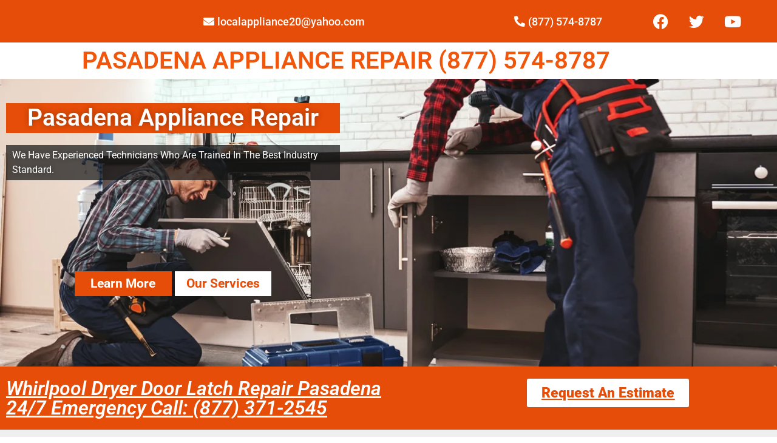

--- FILE ---
content_type: text/css
request_url: https://pasadenaappliancrepair.com/wp-content/uploads/elementor/css/post-10196.css?ver=1769606738
body_size: 3218
content:
.elementor-10196 .elementor-element.elementor-element-c657f21:not(.elementor-motion-effects-element-type-background), .elementor-10196 .elementor-element.elementor-element-c657f21 > .elementor-motion-effects-container > .elementor-motion-effects-layer{background-image:url("https://pasadenaappliancrepair.com/wp-content/uploads/2022/12/iStock-1129117264.jpg");background-position:center center;background-repeat:no-repeat;background-size:cover;}.elementor-10196 .elementor-element.elementor-element-c657f21 > .elementor-background-overlay{background-color:#101010;opacity:0.29;transition:background 0.3s, border-radius 0.3s, opacity 0.3s;}.elementor-10196 .elementor-element.elementor-element-c657f21 > .elementor-container{min-height:414px;}.elementor-10196 .elementor-element.elementor-element-c657f21{transition:background 0.3s, border 0.3s, border-radius 0.3s, box-shadow 0.3s;padding:30px 0px 30px 0px;}.elementor-widget-heading .elementor-heading-title{font-family:var( --e-global-typography-primary-font-family ), Sans-serif;font-weight:var( --e-global-typography-primary-font-weight );color:var( --e-global-color-primary );}.elementor-10196 .elementor-element.elementor-element-3654238 > .elementor-widget-container{background-color:#E54D08;padding:5px 5px 5px 5px;}.elementor-10196 .elementor-element.elementor-element-3654238{text-align:center;}.elementor-10196 .elementor-element.elementor-element-3654238 .elementor-heading-title{font-family:"Roboto", Sans-serif;font-size:39px;font-weight:600;text-shadow:0px 0px 10px rgba(0,0,0,0.3);color:#FFFFFF;}.elementor-widget-text-editor{font-family:var( --e-global-typography-text-font-family ), Sans-serif;font-weight:var( --e-global-typography-text-font-weight );color:var( --e-global-color-text );}.elementor-widget-text-editor.elementor-drop-cap-view-stacked .elementor-drop-cap{background-color:var( --e-global-color-primary );}.elementor-widget-text-editor.elementor-drop-cap-view-framed .elementor-drop-cap, .elementor-widget-text-editor.elementor-drop-cap-view-default .elementor-drop-cap{color:var( --e-global-color-primary );border-color:var( --e-global-color-primary );}.elementor-10196 .elementor-element.elementor-element-4888fed > .elementor-widget-container{background-color:#141414B5;padding:5px 10px 5px 10px;}.elementor-10196 .elementor-element.elementor-element-4888fed{font-family:"Roboto", Sans-serif;font-weight:400;text-shadow:0px 0px 10px rgba(0,0,0,0.3);color:#FFFFFF;}.elementor-10196 .elementor-element.elementor-element-da94e5e{--spacer-size:110px;}.elementor-10196 .elementor-element.elementor-element-e033869 .ekit-double-btn.ekit-double-btn-one{background-color:#E54D08;color:#ffffff;font-size:21px;padding:5px 5px 5px 5px;}.elementor-10196 .elementor-element.elementor-element-e033869 .ekit-double-btn.ekit-double-btn-two{background-color:#FFFFFF;color:#E54D08;font-size:21px;padding:5px 5px 5px 5px;}.elementor-10196 .elementor-element.elementor-element-e033869 .ekit_double_button{width:59%;}.elementor-10196 .elementor-element.elementor-element-e033869 .ekit-double-btn:not(:last-child){margin-right:5px;}.elementor-10196 .elementor-element.elementor-element-e033869 .ekit-double-btn.ekit-double-btn-one > i{padding-right:8px;}.elementor-10196 .elementor-element.elementor-element-e033869 .ekit-double-btn.ekit-double-btn-one > svg{margin-right:8px;}.elementor-10196 .elementor-element.elementor-element-e033869 .ekit-double-btn.ekit-double-btn-two > i{padding-right:8px;}.elementor-10196 .elementor-element.elementor-element-e033869 .ekit-double-btn.ekit-double-btn-two > svg{margin-right:8px;}.elementor-10196 .elementor-element.elementor-element-e033869 .ekit-double-btn.ekit-double-btn-one svg path{stroke:#ffffff;fill:#ffffff;}.elementor-10196 .elementor-element.elementor-element-e033869 .ekit-double-btn.ekit-double-btn-one:hover{color:#ffffff;}.elementor-10196 .elementor-element.elementor-element-e033869 .ekit-double-btn.ekit-double-btn-one:hover svg path{stroke:#ffffff;fill:#ffffff;}.elementor-10196 .elementor-element.elementor-element-e033869 .ekit-double-btn.ekit-double-btn-two svg path{stroke:#E54D08;fill:#E54D08;}.elementor-10196 .elementor-element.elementor-element-e033869 .ekit-double-btn.ekit-double-btn-two:hover{color:#E54D08;}.elementor-10196 .elementor-element.elementor-element-e033869 .ekit-double-btn.ekit-double-btn-two:hover svg path{stroke:#E54D08;fill:#E54D08;}.elementor-10196 .elementor-element.elementor-element-7bef9e8:not(.elementor-motion-effects-element-type-background), .elementor-10196 .elementor-element.elementor-element-7bef9e8 > .elementor-motion-effects-container > .elementor-motion-effects-layer{background-color:#E54D08;}.elementor-10196 .elementor-element.elementor-element-7bef9e8 > .elementor-container{max-width:1158px;}.elementor-10196 .elementor-element.elementor-element-7bef9e8{transition:background 0.3s, border 0.3s, border-radius 0.3s, box-shadow 0.3s;padding:10px 0px 10px 0px;}.elementor-10196 .elementor-element.elementor-element-7bef9e8 > .elementor-background-overlay{transition:background 0.3s, border-radius 0.3s, opacity 0.3s;}.elementor-bc-flex-widget .elementor-10196 .elementor-element.elementor-element-cf61a63.elementor-column .elementor-widget-wrap{align-items:center;}.elementor-10196 .elementor-element.elementor-element-cf61a63.elementor-column.elementor-element[data-element_type="column"] > .elementor-widget-wrap.elementor-element-populated{align-content:center;align-items:center;}.elementor-10196 .elementor-element.elementor-element-ab34853 .elementor-heading-title{font-family:"Roboto", Sans-serif;font-weight:600;font-style:italic;color:#FFFFFF;}.elementor-widget-button .elementor-button{background-color:var( --e-global-color-accent );font-family:var( --e-global-typography-accent-font-family ), Sans-serif;font-weight:var( --e-global-typography-accent-font-weight );}.elementor-10196 .elementor-element.elementor-element-2ddfedf .elementor-button{background-color:#FFFFFF;font-family:"Roboto", Sans-serif;font-size:23px;font-weight:900;fill:#E54D08;color:#E54D08;}.elementor-10196 .elementor-element.elementor-element-f07e0af:not(.elementor-motion-effects-element-type-background), .elementor-10196 .elementor-element.elementor-element-f07e0af > .elementor-motion-effects-container > .elementor-motion-effects-layer{background-color:#EFEFEF;}.elementor-10196 .elementor-element.elementor-element-f07e0af > .elementor-container{max-width:1158px;}.elementor-10196 .elementor-element.elementor-element-f07e0af{transition:background 0.3s, border 0.3s, border-radius 0.3s, box-shadow 0.3s;padding:30px 0px 30px 0px;}.elementor-10196 .elementor-element.elementor-element-f07e0af > .elementor-background-overlay{transition:background 0.3s, border-radius 0.3s, opacity 0.3s;}.elementor-10196 .elementor-element.elementor-element-3966fd2:not(.elementor-motion-effects-element-type-background) > .elementor-widget-wrap, .elementor-10196 .elementor-element.elementor-element-3966fd2 > .elementor-widget-wrap > .elementor-motion-effects-container > .elementor-motion-effects-layer{background-color:#FFFFFF;}.elementor-10196 .elementor-element.elementor-element-3966fd2 > .elementor-element-populated, .elementor-10196 .elementor-element.elementor-element-3966fd2 > .elementor-element-populated > .elementor-background-overlay, .elementor-10196 .elementor-element.elementor-element-3966fd2 > .elementor-background-slideshow{border-radius:10px 10px 10px 10px;}.elementor-10196 .elementor-element.elementor-element-3966fd2 > .elementor-element-populated{box-shadow:0px 0px 10px 0px rgba(229, 77.00000000000018, 7.999999999999968, 0.39);transition:background 0.3s, border 0.3s, border-radius 0.3s, box-shadow 0.3s;margin:10px 10px 10px 10px;--e-column-margin-right:10px;--e-column-margin-left:10px;padding:0px 0px 0px 0px;}.elementor-10196 .elementor-element.elementor-element-3966fd2:hover > .elementor-element-populated{border-style:solid;border-width:0px 0px 5px 0px;border-color:#E54D08;}.elementor-10196 .elementor-element.elementor-element-3966fd2 > .elementor-element-populated > .elementor-background-overlay{transition:background 0.3s, border-radius 0.3s, opacity 0.3s;}.elementor-widget-image .widget-image-caption{color:var( --e-global-color-text );font-family:var( --e-global-typography-text-font-family ), Sans-serif;font-weight:var( --e-global-typography-text-font-weight );}.elementor-10196 .elementor-element.elementor-element-2dc6370 > .elementor-widget-container{padding:20px 20px 20px 20px;}.elementor-10196 .elementor-element.elementor-element-2dc6370 .elementor-heading-title{font-family:"Roboto", Sans-serif;font-size:22px;font-weight:500;color:#000000;}.elementor-10196 .elementor-element.elementor-element-6c4b572 > .elementor-widget-container{padding:20px 20px 20px 20px;}.elementor-10196 .elementor-element.elementor-element-6c4b572{text-align:justify;font-family:"Roboto", Sans-serif;font-size:16px;font-weight:400;color:#000000;}.elementor-10196 .elementor-element.elementor-element-c2cf41d:not(.elementor-motion-effects-element-type-background) > .elementor-widget-wrap, .elementor-10196 .elementor-element.elementor-element-c2cf41d > .elementor-widget-wrap > .elementor-motion-effects-container > .elementor-motion-effects-layer{background-color:#FFFFFF;}.elementor-10196 .elementor-element.elementor-element-c2cf41d > .elementor-element-populated, .elementor-10196 .elementor-element.elementor-element-c2cf41d > .elementor-element-populated > .elementor-background-overlay, .elementor-10196 .elementor-element.elementor-element-c2cf41d > .elementor-background-slideshow{border-radius:10px 10px 10px 10px;}.elementor-10196 .elementor-element.elementor-element-c2cf41d > .elementor-element-populated{box-shadow:0px 0px 10px 0px rgba(229, 77.00000000000018, 7.999999999999968, 0.39);transition:background 0.3s, border 0.3s, border-radius 0.3s, box-shadow 0.3s;margin:10px 10px 10px 10px;--e-column-margin-right:10px;--e-column-margin-left:10px;padding:0px 0px 0px 0px;}.elementor-10196 .elementor-element.elementor-element-c2cf41d:hover > .elementor-element-populated{border-style:solid;border-width:0px 0px 5px 0px;border-color:#E54D08;}.elementor-10196 .elementor-element.elementor-element-c2cf41d > .elementor-element-populated > .elementor-background-overlay{transition:background 0.3s, border-radius 0.3s, opacity 0.3s;}.elementor-10196 .elementor-element.elementor-element-1081188 > .elementor-widget-container{padding:20px 20px 20px 20px;}.elementor-10196 .elementor-element.elementor-element-1081188 .elementor-heading-title{font-family:"Roboto", Sans-serif;font-size:22px;font-weight:500;color:#000000;}.elementor-10196 .elementor-element.elementor-element-af247b2 > .elementor-widget-container{padding:20px 20px 20px 20px;}.elementor-10196 .elementor-element.elementor-element-af247b2{text-align:justify;font-family:"Roboto", Sans-serif;font-size:16px;font-weight:400;color:#000000;}.elementor-10196 .elementor-element.elementor-element-fa89f1a:not(.elementor-motion-effects-element-type-background), .elementor-10196 .elementor-element.elementor-element-fa89f1a > .elementor-motion-effects-container > .elementor-motion-effects-layer{background-color:#E54D08;}.elementor-10196 .elementor-element.elementor-element-fa89f1a > .elementor-container{max-width:1158px;}.elementor-10196 .elementor-element.elementor-element-fa89f1a{transition:background 0.3s, border 0.3s, border-radius 0.3s, box-shadow 0.3s;padding:10px 0px 10px 0px;}.elementor-10196 .elementor-element.elementor-element-fa89f1a > .elementor-background-overlay{transition:background 0.3s, border-radius 0.3s, opacity 0.3s;}.elementor-bc-flex-widget .elementor-10196 .elementor-element.elementor-element-ea22719.elementor-column .elementor-widget-wrap{align-items:center;}.elementor-10196 .elementor-element.elementor-element-ea22719.elementor-column.elementor-element[data-element_type="column"] > .elementor-widget-wrap.elementor-element-populated{align-content:center;align-items:center;}.elementor-10196 .elementor-element.elementor-element-4079fe9 .elementor-heading-title{font-family:"Roboto", Sans-serif;font-weight:600;font-style:italic;color:#FFFFFF;}.elementor-10196 .elementor-element.elementor-element-06dda23{text-align:justify;font-family:"Roboto", Sans-serif;font-size:16px;font-weight:400;color:#FFFFFF;}.elementor-bc-flex-widget .elementor-10196 .elementor-element.elementor-element-8fb5905.elementor-column .elementor-widget-wrap{align-items:center;}.elementor-10196 .elementor-element.elementor-element-8fb5905.elementor-column.elementor-element[data-element_type="column"] > .elementor-widget-wrap.elementor-element-populated{align-content:center;align-items:center;}.elementor-10196 .elementor-element.elementor-element-6c15297 .elementor-button{background-color:#FFFFFF;font-family:"Roboto", Sans-serif;font-size:23px;font-weight:900;fill:#E54D08;color:#E54D08;}.elementor-10196 .elementor-element.elementor-element-28be2ce{padding:50px 0px 0px 0px;}.elementor-bc-flex-widget .elementor-10196 .elementor-element.elementor-element-ae8db80.elementor-column .elementor-widget-wrap{align-items:center;}.elementor-10196 .elementor-element.elementor-element-ae8db80.elementor-column.elementor-element[data-element_type="column"] > .elementor-widget-wrap.elementor-element-populated{align-content:center;align-items:center;}.elementor-10196 .elementor-element.elementor-element-77c8cf3 .elementor-heading-title{color:#000000;}.elementor-10196 .elementor-element.elementor-element-05b49ef .elementor-heading-title{color:#000000;}.elementor-10196 .elementor-element.elementor-element-359d9e4 .elementor-heading-title{color:#000000;}.elementor-10196 .elementor-element.elementor-element-45484b4{text-align:justify;font-family:"Roboto", Sans-serif;font-size:16px;font-weight:400;color:#000000;}.elementor-10196 .elementor-element.elementor-element-eb163e1{--e-image-carousel-slides-to-show:1;}.elementor-10196 .elementor-element.elementor-element-eb163e1 .swiper-pagination-bullet{background:#E54D08;}.elementor-10196 .elementor-element.elementor-element-332a4a8:not(.elementor-motion-effects-element-type-background), .elementor-10196 .elementor-element.elementor-element-332a4a8 > .elementor-motion-effects-container > .elementor-motion-effects-layer{background-color:#FBFBFB;}.elementor-10196 .elementor-element.elementor-element-332a4a8 > .elementor-container{max-width:1175px;}.elementor-10196 .elementor-element.elementor-element-332a4a8{transition:background 0.3s, border 0.3s, border-radius 0.3s, box-shadow 0.3s;padding:50px 0px 50px 0px;}.elementor-10196 .elementor-element.elementor-element-332a4a8 > .elementor-background-overlay{transition:background 0.3s, border-radius 0.3s, opacity 0.3s;}.elementor-10196 .elementor-element.elementor-element-96292f7 .elementor-heading-title{color:#000000;}.elementor-10196 .elementor-element.elementor-element-7baf305 .elementor-heading-title{color:#000000;}.elementor-10196 .elementor-element.elementor-element-b64a7af .elementskit-section-title-wraper .elementskit-section-title > span{color:#000000;}.elementor-10196 .elementor-element.elementor-element-b64a7af .elementskit-section-title-wraper .elementskit-section-title:hover > span{color:#000000;}.elementor-10196 .elementor-element.elementor-element-b64a7af .elementskit-section-title-wraper .elementskit-border-divider{width:100px;background:linear-gradient(90deg, #E54D08 0%, #E54D08 100%);}.elementor-10196 .elementor-element.elementor-element-b64a7af .elementskit-section-title-wraper .elementskit-border-divider.elementskit-style-long{width:100px;height:4px;color:#E54D08;}.elementor-10196 .elementor-element.elementor-element-b64a7af .elementskit-section-title-wraper .elementskit-border-star{width:100px;height:4px;color:#E54D08;}.elementor-10196 .elementor-element.elementor-element-b64a7af .elementskit-section-title-wraper .elementskit-border-divider, .elementor-10196 .elementor-element.elementor-element-b64a7af .elementskit-border-divider::before{height:4px;}.elementor-10196 .elementor-element.elementor-element-b64a7af .elementskit-section-title-wraper .elementskit-border-divider:before{background-color:#E54D08;color:#E54D08;}.elementor-10196 .elementor-element.elementor-element-b64a7af .elementskit-section-title-wraper .elementskit-border-star:after{background-color:#E54D08;}.elementor-10196 .elementor-element.elementor-element-95f7c05 > .elementor-container{max-width:1147px;}.elementor-10196 .elementor-element.elementor-element-5688468:not(.elementor-motion-effects-element-type-background) > .elementor-widget-wrap, .elementor-10196 .elementor-element.elementor-element-5688468 > .elementor-widget-wrap > .elementor-motion-effects-container > .elementor-motion-effects-layer{background-color:#FFFFFF;}.elementor-10196 .elementor-element.elementor-element-5688468 > .elementor-element-populated{box-shadow:0px 0px 10px 0px rgba(0,0,0,0.5);transition:background 0.3s, border 0.3s, border-radius 0.3s, box-shadow 0.3s;margin:10px 10px 10px 10px;--e-column-margin-right:10px;--e-column-margin-left:10px;padding:30px 20px 30px 20px;}.elementor-10196 .elementor-element.elementor-element-5688468 > .elementor-element-populated > .elementor-background-overlay{transition:background 0.3s, border-radius 0.3s, opacity 0.3s;}.elementor-widget-icon.elementor-view-stacked .elementor-icon{background-color:var( --e-global-color-primary );}.elementor-widget-icon.elementor-view-framed .elementor-icon, .elementor-widget-icon.elementor-view-default .elementor-icon{color:var( --e-global-color-primary );border-color:var( --e-global-color-primary );}.elementor-widget-icon.elementor-view-framed .elementor-icon, .elementor-widget-icon.elementor-view-default .elementor-icon svg{fill:var( --e-global-color-primary );}.elementor-10196 .elementor-element.elementor-element-6d8f6b4 > .elementor-widget-container{margin:-50px 0px 0px 0px;}.elementor-10196 .elementor-element.elementor-element-6d8f6b4 .elementor-icon-wrapper{text-align:center;}.elementor-10196 .elementor-element.elementor-element-6d8f6b4.elementor-view-stacked .elementor-icon{background-color:#E54D08;}.elementor-10196 .elementor-element.elementor-element-6d8f6b4.elementor-view-framed .elementor-icon, .elementor-10196 .elementor-element.elementor-element-6d8f6b4.elementor-view-default .elementor-icon{color:#E54D08;border-color:#E54D08;}.elementor-10196 .elementor-element.elementor-element-6d8f6b4.elementor-view-framed .elementor-icon, .elementor-10196 .elementor-element.elementor-element-6d8f6b4.elementor-view-default .elementor-icon svg{fill:#E54D08;}.elementor-10196 .elementor-element.elementor-element-ae3ed37{text-align:center;}.elementor-10196 .elementor-element.elementor-element-ae3ed37 .elementor-heading-title{font-family:"Roboto", Sans-serif;font-size:22px;font-weight:900;color:#000000;}.elementor-10196 .elementor-element.elementor-element-f671117{text-align:center;font-family:"Roboto", Sans-serif;font-size:15px;font-weight:400;color:#000000;}.elementor-10196 .elementor-element.elementor-element-889dba9:not(.elementor-motion-effects-element-type-background) > .elementor-widget-wrap, .elementor-10196 .elementor-element.elementor-element-889dba9 > .elementor-widget-wrap > .elementor-motion-effects-container > .elementor-motion-effects-layer{background-color:#FFFFFF;}.elementor-10196 .elementor-element.elementor-element-889dba9 > .elementor-element-populated{box-shadow:0px 0px 10px 0px rgba(0,0,0,0.5);transition:background 0.3s, border 0.3s, border-radius 0.3s, box-shadow 0.3s;margin:10px 10px 10px 10px;--e-column-margin-right:10px;--e-column-margin-left:10px;padding:30px 20px 30px 20px;}.elementor-10196 .elementor-element.elementor-element-889dba9 > .elementor-element-populated > .elementor-background-overlay{transition:background 0.3s, border-radius 0.3s, opacity 0.3s;}.elementor-10196 .elementor-element.elementor-element-e5cdec0 > .elementor-widget-container{margin:-50px 0px 0px 0px;}.elementor-10196 .elementor-element.elementor-element-e5cdec0 .elementor-icon-wrapper{text-align:center;}.elementor-10196 .elementor-element.elementor-element-e5cdec0.elementor-view-stacked .elementor-icon{background-color:#E54D08;}.elementor-10196 .elementor-element.elementor-element-e5cdec0.elementor-view-framed .elementor-icon, .elementor-10196 .elementor-element.elementor-element-e5cdec0.elementor-view-default .elementor-icon{color:#E54D08;border-color:#E54D08;}.elementor-10196 .elementor-element.elementor-element-e5cdec0.elementor-view-framed .elementor-icon, .elementor-10196 .elementor-element.elementor-element-e5cdec0.elementor-view-default .elementor-icon svg{fill:#E54D08;}.elementor-10196 .elementor-element.elementor-element-0e499cf{text-align:center;}.elementor-10196 .elementor-element.elementor-element-0e499cf .elementor-heading-title{font-family:"Roboto", Sans-serif;font-size:22px;font-weight:900;color:#000000;}.elementor-10196 .elementor-element.elementor-element-4033a8e{text-align:center;font-family:"Roboto", Sans-serif;font-size:15px;font-weight:400;color:#000000;}.elementor-10196 .elementor-element.elementor-element-b3f023d:not(.elementor-motion-effects-element-type-background) > .elementor-widget-wrap, .elementor-10196 .elementor-element.elementor-element-b3f023d > .elementor-widget-wrap > .elementor-motion-effects-container > .elementor-motion-effects-layer{background-color:#FFFFFF;}.elementor-10196 .elementor-element.elementor-element-b3f023d > .elementor-element-populated{box-shadow:0px 0px 10px 0px rgba(0,0,0,0.5);transition:background 0.3s, border 0.3s, border-radius 0.3s, box-shadow 0.3s;margin:10px 10px 10px 10px;--e-column-margin-right:10px;--e-column-margin-left:10px;padding:30px 20px 30px 20px;}.elementor-10196 .elementor-element.elementor-element-b3f023d > .elementor-element-populated > .elementor-background-overlay{transition:background 0.3s, border-radius 0.3s, opacity 0.3s;}.elementor-10196 .elementor-element.elementor-element-ecc6e7e > .elementor-widget-container{margin:-50px 0px 0px 0px;}.elementor-10196 .elementor-element.elementor-element-ecc6e7e .elementor-icon-wrapper{text-align:center;}.elementor-10196 .elementor-element.elementor-element-ecc6e7e.elementor-view-stacked .elementor-icon{background-color:#E54D08;}.elementor-10196 .elementor-element.elementor-element-ecc6e7e.elementor-view-framed .elementor-icon, .elementor-10196 .elementor-element.elementor-element-ecc6e7e.elementor-view-default .elementor-icon{color:#E54D08;border-color:#E54D08;}.elementor-10196 .elementor-element.elementor-element-ecc6e7e.elementor-view-framed .elementor-icon, .elementor-10196 .elementor-element.elementor-element-ecc6e7e.elementor-view-default .elementor-icon svg{fill:#E54D08;}.elementor-10196 .elementor-element.elementor-element-27ae0d0{text-align:center;}.elementor-10196 .elementor-element.elementor-element-27ae0d0 .elementor-heading-title{font-family:"Roboto", Sans-serif;font-size:22px;font-weight:900;color:#000000;}.elementor-10196 .elementor-element.elementor-element-a9c1873{text-align:center;font-family:"Roboto", Sans-serif;font-size:15px;font-weight:400;color:#000000;}.elementor-10196 .elementor-element.elementor-element-3588357:not(.elementor-motion-effects-element-type-background), .elementor-10196 .elementor-element.elementor-element-3588357 > .elementor-motion-effects-container > .elementor-motion-effects-layer{background-color:#EFEFEF;}.elementor-10196 .elementor-element.elementor-element-3588357 > .elementor-container{max-width:1200px;}.elementor-10196 .elementor-element.elementor-element-3588357{transition:background 0.3s, border 0.3s, border-radius 0.3s, box-shadow 0.3s;padding:50px 0px 50px 0px;}.elementor-10196 .elementor-element.elementor-element-3588357 > .elementor-background-overlay{transition:background 0.3s, border-radius 0.3s, opacity 0.3s;}.elementor-10196 .elementor-element.elementor-element-b9ca7fc > .elementor-element-populated{margin:10px 10px 10px 10px;--e-column-margin-right:10px;--e-column-margin-left:10px;padding:20px 20px 20px 20px;}.elementor-10196 .elementor-element.elementor-element-95e8584 .elementor-heading-title{color:#000000;}.elementor-10196 .elementor-element.elementor-element-c6d7195{text-align:justify;font-family:"Roboto", Sans-serif;font-size:16px;font-weight:400;color:#000000;}.elementor-10196 .elementor-element.elementor-element-2c6d445 > .elementor-element-populated{margin:10px 10px 10px 10px;--e-column-margin-right:10px;--e-column-margin-left:10px;padding:20px 20px 20px 20px;}.elementor-10196 .elementor-element.elementor-element-5676491 .elementskit-section-title-wraper .elementskit-section-title > span{color:#000000;}.elementor-10196 .elementor-element.elementor-element-5676491 .elementskit-section-title-wraper .elementskit-section-title:hover > span{color:#000000;}.elementor-10196 .elementor-element.elementor-element-5676491 .elementskit-section-title-wraper .elementskit-border-divider{width:100px;background:linear-gradient(90deg, #E54D08 0%, #E54D08 100%);}.elementor-10196 .elementor-element.elementor-element-5676491 .elementskit-section-title-wraper .elementskit-border-divider.elementskit-style-long{width:100px;height:4px;color:#E54D08;}.elementor-10196 .elementor-element.elementor-element-5676491 .elementskit-section-title-wraper .elementskit-border-star{width:100px;height:4px;color:#E54D08;}.elementor-10196 .elementor-element.elementor-element-5676491 .elementskit-section-title-wraper .elementskit-border-divider, .elementor-10196 .elementor-element.elementor-element-5676491 .elementskit-border-divider::before{height:4px;}.elementor-10196 .elementor-element.elementor-element-5676491 .elementskit-section-title-wraper .elementskit-border-divider:before{background-color:#E54D08;color:#E54D08;}.elementor-10196 .elementor-element.elementor-element-5676491 .elementskit-section-title-wraper .elementskit-border-star:after{background-color:#E54D08;}.elementor-10196 .elementor-element.elementor-element-3bfb3c0 > .elementor-container{max-width:1456px;}.elementor-widget-icon-list .elementor-icon-list-item:not(:last-child):after{border-color:var( --e-global-color-text );}.elementor-widget-icon-list .elementor-icon-list-icon i{color:var( --e-global-color-primary );}.elementor-widget-icon-list .elementor-icon-list-icon svg{fill:var( --e-global-color-primary );}.elementor-widget-icon-list .elementor-icon-list-item > .elementor-icon-list-text, .elementor-widget-icon-list .elementor-icon-list-item > a{font-family:var( --e-global-typography-text-font-family ), Sans-serif;font-weight:var( --e-global-typography-text-font-weight );}.elementor-widget-icon-list .elementor-icon-list-text{color:var( --e-global-color-secondary );}.elementor-10196 .elementor-element.elementor-element-14e8d3f .elementor-icon-list-icon i{color:#E54D08;transition:color 0.3s;}.elementor-10196 .elementor-element.elementor-element-14e8d3f .elementor-icon-list-icon svg{fill:#E54D08;transition:fill 0.3s;}.elementor-10196 .elementor-element.elementor-element-14e8d3f{--e-icon-list-icon-size:16px;--icon-vertical-offset:0px;}.elementor-10196 .elementor-element.elementor-element-14e8d3f .elementor-icon-list-item > .elementor-icon-list-text, .elementor-10196 .elementor-element.elementor-element-14e8d3f .elementor-icon-list-item > a{font-family:"Roboto", Sans-serif;font-size:16px;font-weight:400;}.elementor-10196 .elementor-element.elementor-element-14e8d3f .elementor-icon-list-text{color:#000000;transition:color 0.3s;}.elementor-10196 .elementor-element.elementor-element-56623c5 .elementor-icon-list-icon i{color:#E54D08;transition:color 0.3s;}.elementor-10196 .elementor-element.elementor-element-56623c5 .elementor-icon-list-icon svg{fill:#E54D08;transition:fill 0.3s;}.elementor-10196 .elementor-element.elementor-element-56623c5{--e-icon-list-icon-size:16px;--icon-vertical-offset:0px;}.elementor-10196 .elementor-element.elementor-element-56623c5 .elementor-icon-list-item > .elementor-icon-list-text, .elementor-10196 .elementor-element.elementor-element-56623c5 .elementor-icon-list-item > a{font-family:"Roboto", Sans-serif;font-size:16px;font-weight:400;}.elementor-10196 .elementor-element.elementor-element-56623c5 .elementor-icon-list-text{color:#000000;transition:color 0.3s;}.elementor-10196 .elementor-element.elementor-element-1f1b58d:not(.elementor-motion-effects-element-type-background), .elementor-10196 .elementor-element.elementor-element-1f1b58d > .elementor-motion-effects-container > .elementor-motion-effects-layer{background-color:#FFFFFF;}.elementor-10196 .elementor-element.elementor-element-1f1b58d{transition:background 0.3s, border 0.3s, border-radius 0.3s, box-shadow 0.3s;}.elementor-10196 .elementor-element.elementor-element-1f1b58d > .elementor-background-overlay{transition:background 0.3s, border-radius 0.3s, opacity 0.3s;}.elementor-10196 .elementor-element.elementor-element-9bda911 .elementor-heading-title{color:#000000;}.elementor-10196 .elementor-element.elementor-element-b2ea627 .elementskit-section-title-wraper .elementskit-section-title > span{color:#000000;}.elementor-10196 .elementor-element.elementor-element-b2ea627 .elementskit-section-title-wraper .elementskit-section-title:hover > span{color:#000000;}.elementor-10196 .elementor-element.elementor-element-b2ea627 .elementskit-section-title-wraper .elementskit-border-divider{width:100px;background:linear-gradient(90deg, #E54D08 0%, #E54D08 100%);}.elementor-10196 .elementor-element.elementor-element-b2ea627 .elementskit-section-title-wraper .elementskit-border-divider.elementskit-style-long{width:100px;height:4px;color:#E54D08;}.elementor-10196 .elementor-element.elementor-element-b2ea627 .elementskit-section-title-wraper .elementskit-border-star{width:100px;height:4px;color:#E54D08;}.elementor-10196 .elementor-element.elementor-element-b2ea627 .elementskit-section-title-wraper .elementskit-border-divider, .elementor-10196 .elementor-element.elementor-element-b2ea627 .elementskit-border-divider::before{height:4px;}.elementor-10196 .elementor-element.elementor-element-b2ea627 .elementskit-section-title-wraper .elementskit-border-divider:before{background-color:#E54D08;color:#E54D08;}.elementor-10196 .elementor-element.elementor-element-b2ea627 .elementskit-section-title-wraper .elementskit-border-star:after{background-color:#E54D08;}.elementor-10196 .elementor-element.elementor-element-958f4a3{--e-image-carousel-slides-to-show:4;}.elementor-10196 .elementor-element.elementor-element-958f4a3 .swiper-pagination-bullet:not(.swiper-pagination-bullet-active){background:#928F8F;opacity:1;}.elementor-10196 .elementor-element.elementor-element-958f4a3 .swiper-pagination-bullet{background:#E54D08;}.elementor-10196 .elementor-element.elementor-element-9fad7a4{--spacer-size:67px;}.elementor-10196 .elementor-element.elementor-element-31ddc4c > .elementor-widget-container{padding:0px 0px 0px 0px;}.elementor-10196 .elementor-element.elementor-element-31ddc4c{text-align:center;}.elementor-10196 .elementor-element.elementor-element-31ddc4c .elementor-heading-title{font-family:"Roboto", Sans-serif;font-size:24px;font-weight:600;color:#000000;}.elementor-10196 .elementor-element.elementor-element-a6cf987 .elementor-icon-wrapper{text-align:center;}.elementor-10196 .elementor-element.elementor-element-a6cf987.elementor-view-stacked .elementor-icon{background-color:#000000;}.elementor-10196 .elementor-element.elementor-element-a6cf987.elementor-view-framed .elementor-icon, .elementor-10196 .elementor-element.elementor-element-a6cf987.elementor-view-default .elementor-icon{color:#000000;border-color:#000000;}.elementor-10196 .elementor-element.elementor-element-a6cf987.elementor-view-framed .elementor-icon, .elementor-10196 .elementor-element.elementor-element-a6cf987.elementor-view-default .elementor-icon svg{fill:#000000;}.elementor-widget-counter .elementor-counter-number-wrapper{color:var( --e-global-color-primary );font-family:var( --e-global-typography-primary-font-family ), Sans-serif;font-weight:var( --e-global-typography-primary-font-weight );}.elementor-widget-counter .elementor-counter-title{color:var( --e-global-color-secondary );font-family:var( --e-global-typography-secondary-font-family ), Sans-serif;font-weight:var( --e-global-typography-secondary-font-weight );}.elementor-10196 .elementor-element.elementor-element-5759c86 .elementor-counter-number-wrapper{color:#E54D08;font-family:"Roboto", Sans-serif;font-size:40px;font-weight:600;}.elementor-10196 .elementor-element.elementor-element-5759c86 .elementor-counter-title{color:#000000;font-family:"Roboto Slab", Sans-serif;font-size:15px;font-weight:400;}.elementor-10196 .elementor-element.elementor-element-ca94908 .elementor-icon-wrapper{text-align:center;}.elementor-10196 .elementor-element.elementor-element-ca94908.elementor-view-stacked .elementor-icon{background-color:#000000;}.elementor-10196 .elementor-element.elementor-element-ca94908.elementor-view-framed .elementor-icon, .elementor-10196 .elementor-element.elementor-element-ca94908.elementor-view-default .elementor-icon{color:#000000;border-color:#000000;}.elementor-10196 .elementor-element.elementor-element-ca94908.elementor-view-framed .elementor-icon, .elementor-10196 .elementor-element.elementor-element-ca94908.elementor-view-default .elementor-icon svg{fill:#000000;}.elementor-10196 .elementor-element.elementor-element-c865c7b .elementor-counter-number-wrapper{color:#E54D08;font-family:"Roboto", Sans-serif;font-size:40px;font-weight:600;}.elementor-10196 .elementor-element.elementor-element-c865c7b .elementor-counter-title{color:#000000;font-family:"Roboto Slab", Sans-serif;font-size:15px;font-weight:400;}.elementor-10196 .elementor-element.elementor-element-1e7fe46 .elementor-icon-wrapper{text-align:center;}.elementor-10196 .elementor-element.elementor-element-1e7fe46.elementor-view-stacked .elementor-icon{background-color:#000000;}.elementor-10196 .elementor-element.elementor-element-1e7fe46.elementor-view-framed .elementor-icon, .elementor-10196 .elementor-element.elementor-element-1e7fe46.elementor-view-default .elementor-icon{color:#000000;border-color:#000000;}.elementor-10196 .elementor-element.elementor-element-1e7fe46.elementor-view-framed .elementor-icon, .elementor-10196 .elementor-element.elementor-element-1e7fe46.elementor-view-default .elementor-icon svg{fill:#000000;}.elementor-10196 .elementor-element.elementor-element-745f65c .elementor-counter-number-wrapper{color:#E54D08;font-family:"Roboto", Sans-serif;font-size:40px;font-weight:600;}.elementor-10196 .elementor-element.elementor-element-745f65c .elementor-counter-title{color:#000000;font-family:"Roboto Slab", Sans-serif;font-size:15px;font-weight:400;}.elementor-10196 .elementor-element.elementor-element-8c4d6ee .elementor-icon-wrapper{text-align:center;}.elementor-10196 .elementor-element.elementor-element-8c4d6ee.elementor-view-stacked .elementor-icon{background-color:#000000;}.elementor-10196 .elementor-element.elementor-element-8c4d6ee.elementor-view-framed .elementor-icon, .elementor-10196 .elementor-element.elementor-element-8c4d6ee.elementor-view-default .elementor-icon{color:#000000;border-color:#000000;}.elementor-10196 .elementor-element.elementor-element-8c4d6ee.elementor-view-framed .elementor-icon, .elementor-10196 .elementor-element.elementor-element-8c4d6ee.elementor-view-default .elementor-icon svg{fill:#000000;}.elementor-10196 .elementor-element.elementor-element-020e071 .elementor-counter-number-wrapper{color:#E54D08;font-family:"Roboto", Sans-serif;font-size:40px;font-weight:600;}.elementor-10196 .elementor-element.elementor-element-020e071 .elementor-counter-title{color:#000000;font-family:"Roboto Slab", Sans-serif;font-size:15px;font-weight:400;}.elementor-10196 .elementor-element.elementor-element-a9c00c3:not(.elementor-motion-effects-element-type-background), .elementor-10196 .elementor-element.elementor-element-a9c00c3 > .elementor-motion-effects-container > .elementor-motion-effects-layer{background-image:url("https://pasadenaappliancrepair.com/wp-content/uploads/2022/12/iStock-1129117282.jpg");background-position:center center;background-repeat:no-repeat;background-size:cover;}.elementor-10196 .elementor-element.elementor-element-a9c00c3 > .elementor-background-overlay{background-color:#000000;opacity:0.5;transition:background 0.3s, border-radius 0.3s, opacity 0.3s;}.elementor-10196 .elementor-element.elementor-element-a9c00c3{transition:background 0.3s, border 0.3s, border-radius 0.3s, box-shadow 0.3s;padding:50px 0px 50px 0px;}.elementor-10196 .elementor-element.elementor-element-988fa9e{text-align:center;}.elementor-10196 .elementor-element.elementor-element-988fa9e .elementor-heading-title{color:#FFFFFF;}.elementor-10196 .elementor-element.elementor-element-0cdcd0e > .elementor-element-populated{margin:10px 10px 10px 10px;--e-column-margin-right:10px;--e-column-margin-left:10px;padding:20px 20px 20px 20px;}.elementor-10196 .elementor-element.elementor-element-c86adb0 .elementskit-section-title-wraper .elementskit-section-title > span{color:#000000;}.elementor-10196 .elementor-element.elementor-element-c86adb0 .elementskit-section-title-wraper .elementskit-section-title:hover > span{color:#000000;}.elementor-10196 .elementor-element.elementor-element-c86adb0 .elementskit-section-title-wraper .elementskit-border-divider{width:100px;background:linear-gradient(90deg, #E54D08 0%, #E54D08 100%);}.elementor-10196 .elementor-element.elementor-element-c86adb0 .elementskit-section-title-wraper .elementskit-border-divider.elementskit-style-long{width:100px;height:4px;color:#E54D08;}.elementor-10196 .elementor-element.elementor-element-c86adb0 .elementskit-section-title-wraper .elementskit-border-star{width:100px;height:4px;color:#E54D08;}.elementor-10196 .elementor-element.elementor-element-c86adb0 .elementskit-section-title-wraper .elementskit-border-divider, .elementor-10196 .elementor-element.elementor-element-c86adb0 .elementskit-border-divider::before{height:4px;}.elementor-10196 .elementor-element.elementor-element-c86adb0 .elementskit-section-title-wraper .elementskit-border-divider:before{background-color:#E54D08;color:#E54D08;}.elementor-10196 .elementor-element.elementor-element-c86adb0 .elementskit-section-title-wraper .elementskit-border-star:after{background-color:#E54D08;}.elementor-10196 .elementor-element.elementor-element-5aac7f3 > .elementor-container{max-width:1456px;}.elementor-10196 .elementor-element.elementor-element-978f9aa .elementor-icon-list-icon i{color:#E54D08;transition:color 0.3s;}.elementor-10196 .elementor-element.elementor-element-978f9aa .elementor-icon-list-icon svg{fill:#E54D08;transition:fill 0.3s;}.elementor-10196 .elementor-element.elementor-element-978f9aa{--e-icon-list-icon-size:16px;--icon-vertical-offset:0px;}.elementor-10196 .elementor-element.elementor-element-978f9aa .elementor-icon-list-item > .elementor-icon-list-text, .elementor-10196 .elementor-element.elementor-element-978f9aa .elementor-icon-list-item > a{font-family:"Roboto", Sans-serif;font-size:16px;font-weight:400;}.elementor-10196 .elementor-element.elementor-element-978f9aa .elementor-icon-list-text{color:#000000;transition:color 0.3s;}.elementor-10196 .elementor-element.elementor-element-9cd1d6b .elementor-icon-list-icon i{color:#E54D08;transition:color 0.3s;}.elementor-10196 .elementor-element.elementor-element-9cd1d6b .elementor-icon-list-icon svg{fill:#E54D08;transition:fill 0.3s;}.elementor-10196 .elementor-element.elementor-element-9cd1d6b{--e-icon-list-icon-size:16px;--icon-vertical-offset:0px;}.elementor-10196 .elementor-element.elementor-element-9cd1d6b .elementor-icon-list-item > .elementor-icon-list-text, .elementor-10196 .elementor-element.elementor-element-9cd1d6b .elementor-icon-list-item > a{font-family:"Roboto", Sans-serif;font-size:16px;font-weight:400;}.elementor-10196 .elementor-element.elementor-element-9cd1d6b .elementor-icon-list-text{color:#000000;transition:color 0.3s;}.elementor-10196 .elementor-element.elementor-element-9f0424f:not(.elementor-motion-effects-element-type-background), .elementor-10196 .elementor-element.elementor-element-9f0424f > .elementor-motion-effects-container > .elementor-motion-effects-layer{background-color:#EFEFEF;}.elementor-10196 .elementor-element.elementor-element-9f0424f > .elementor-container{max-width:1200px;}.elementor-10196 .elementor-element.elementor-element-9f0424f{transition:background 0.3s, border 0.3s, border-radius 0.3s, box-shadow 0.3s;padding:50px 0px 50px 0px;}.elementor-10196 .elementor-element.elementor-element-9f0424f > .elementor-background-overlay{transition:background 0.3s, border-radius 0.3s, opacity 0.3s;}.elementor-10196 .elementor-element.elementor-element-bc77012 > .elementor-element-populated{margin:10px 10px 10px 10px;--e-column-margin-right:10px;--e-column-margin-left:10px;padding:20px 20px 20px 20px;}.elementor-10196 .elementor-element.elementor-element-d654c4d .elementor-heading-title{color:#020202;}.elementor-10196 .elementor-element.elementor-element-b709e47 .elementskit-section-title-wraper .elementskit-section-title > span{color:#000000;}.elementor-10196 .elementor-element.elementor-element-b709e47 .elementskit-section-title-wraper .elementskit-section-title:hover > span{color:#000000;}.elementor-10196 .elementor-element.elementor-element-b709e47 .elementskit-section-title-wraper .elementskit-border-divider{width:100px;background:linear-gradient(90deg, #E54D08 0%, #E54D08 100%);}.elementor-10196 .elementor-element.elementor-element-b709e47 .elementskit-section-title-wraper .elementskit-border-divider.elementskit-style-long{width:100px;height:4px;color:#E54D08;}.elementor-10196 .elementor-element.elementor-element-b709e47 .elementskit-section-title-wraper .elementskit-border-star{width:100px;height:4px;color:#E54D08;}.elementor-10196 .elementor-element.elementor-element-b709e47 .elementskit-section-title-wraper .elementskit-border-divider, .elementor-10196 .elementor-element.elementor-element-b709e47 .elementskit-border-divider::before{height:4px;}.elementor-10196 .elementor-element.elementor-element-b709e47 .elementskit-section-title-wraper .elementskit-border-divider:before{background-color:#E54D08;color:#E54D08;}.elementor-10196 .elementor-element.elementor-element-b709e47 .elementskit-section-title-wraper .elementskit-border-star:after{background-color:#E54D08;}.elementor-10196 .elementor-element.elementor-element-83a3e53{text-align:justify;font-family:"Roboto", Sans-serif;font-size:16px;font-weight:400;color:#000000;}.elementor-bc-flex-widget .elementor-10196 .elementor-element.elementor-element-8f5cc94.elementor-column .elementor-widget-wrap{align-items:flex-start;}.elementor-10196 .elementor-element.elementor-element-8f5cc94.elementor-column.elementor-element[data-element_type="column"] > .elementor-widget-wrap.elementor-element-populated{align-content:flex-start;align-items:flex-start;}.elementor-10196 .elementor-element.elementor-element-8f5cc94 > .elementor-element-populated{margin:010px 010px 010px 010px;--e-column-margin-right:010px;--e-column-margin-left:010px;padding:20px 20px 20px 20px;}.elementor-10196 .elementor-element.elementor-element-386957e .elementskit-section-title-wraper .elementskit-section-title > span{color:#000000;}.elementor-10196 .elementor-element.elementor-element-386957e .elementskit-section-title-wraper .elementskit-section-title:hover > span{color:#000000;}.elementor-10196 .elementor-element.elementor-element-386957e .elementskit-section-title-wraper .elementskit-border-divider{width:100px;background:linear-gradient(90deg, #E54D08 0%, #E54D08 100%);}.elementor-10196 .elementor-element.elementor-element-386957e .elementskit-section-title-wraper .elementskit-border-divider.elementskit-style-long{width:100px;height:4px;color:#E54D08;}.elementor-10196 .elementor-element.elementor-element-386957e .elementskit-section-title-wraper .elementskit-border-star{width:100px;height:4px;color:#E54D08;}.elementor-10196 .elementor-element.elementor-element-386957e .elementskit-section-title-wraper .elementskit-border-divider, .elementor-10196 .elementor-element.elementor-element-386957e .elementskit-border-divider::before{height:4px;}.elementor-10196 .elementor-element.elementor-element-386957e .elementskit-section-title-wraper .elementskit-border-divider:before{background-color:#E54D08;color:#E54D08;}.elementor-10196 .elementor-element.elementor-element-386957e .elementskit-section-title-wraper .elementskit-border-star:after{background-color:#E54D08;}.elementor-widget-reviews .elementor-testimonial__header, .elementor-widget-reviews .elementor-testimonial__name{font-family:var( --e-global-typography-primary-font-family ), Sans-serif;font-weight:var( --e-global-typography-primary-font-weight );}.elementor-widget-reviews .elementor-testimonial__text{font-family:var( --e-global-typography-text-font-family ), Sans-serif;font-weight:var( --e-global-typography-text-font-weight );}.elementor-10196 .elementor-element.elementor-element-85316fc .swiper-pagination-bullet-active, .elementor-10196 .elementor-element.elementor-element-85316fc .swiper-pagination-progressbar-fill{background-color:#E54D08;}.elementor-10196 .elementor-element.elementor-element-85316fc .swiper-pagination-fraction{color:#E54D08;}.elementor-10196 .elementor-element.elementor-element-85316fc .elementor-main-swiper .swiper-slide{background-color:#EFEFEF;border-width:0px 0px 0px 0px;}.elementor-10196 .elementor-element.elementor-element-85316fc .elementor-swiper-button{font-size:20px;}.elementor-10196 .elementor-element.elementor-element-85316fc .swiper-pagination-bullet{height:10px;width:10px;}.elementor-10196 .elementor-element.elementor-element-85316fc .swiper-horizontal .swiper-pagination-progressbar{height:10px;}.elementor-10196 .elementor-element.elementor-element-85316fc .elementor-testimonial__header{padding-block-end:calc( 27px / 2 );}.elementor-10196 .elementor-element.elementor-element-85316fc .elementor-testimonial__content{padding-block-start:calc( 27px / 2 );}.elementor-10196 .elementor-element.elementor-element-85316fc .elementor-testimonial__header, .elementor-10196 .elementor-element.elementor-element-85316fc .elementor-testimonial__name{font-family:"Roboto", Sans-serif;font-size:22px;font-weight:600;}.elementor-10196 .elementor-element.elementor-element-85316fc .elementor-testimonial__title{font-size:15px;}.elementor-10196 .elementor-element.elementor-element-85316fc .elementor-testimonial__text{font-family:"Roboto", Sans-serif;font-size:15px;font-weight:400;}.elementor-10196 .elementor-element.elementor-element-85316fc .elementor-testimonial__image img{width:100px;height:100px;}.elementor-10196 .elementor-element.elementor-element-85316fc .elementor-testimonial__image + cite{margin-inline-start:24px;margin-inline-end:0;}.elementor-10196 .elementor-element.elementor-element-fb2abd3 .elementor-heading-title{color:#000000;}.elementor-10196 .elementor-element.elementor-element-de79c0a{text-align:justify;font-family:"Roboto", Sans-serif;font-size:16px;font-weight:400;color:#000000;}.elementor-10196 .elementor-element.elementor-element-58a6755 .elementor-heading-title{color:#000000;}:root{--page-title-display:none;}@media(min-width:768px){.elementor-10196 .elementor-element.elementor-element-cf61a63{width:74.123%;}.elementor-10196 .elementor-element.elementor-element-7b1ef2a{width:25.616%;}.elementor-10196 .elementor-element.elementor-element-ea22719{width:68.333%;}.elementor-10196 .elementor-element.elementor-element-8fb5905{width:31.406%;}.elementor-10196 .elementor-element.elementor-element-b9ca7fc{width:37.75%;}.elementor-10196 .elementor-element.elementor-element-2c6d445{width:62.25%;}.elementor-10196 .elementor-element.elementor-element-4acec14{width:49.806%;}.elementor-10196 .elementor-element.elementor-element-6ebc416{width:50%;}.elementor-10196 .elementor-element.elementor-element-9b0a401{width:49.806%;}.elementor-10196 .elementor-element.elementor-element-c402130{width:50%;}}@media(max-width:1024px){.elementor-10196 .elementor-element.elementor-element-e033869 .ekit_double_button{width:80%;}}@media(max-width:767px){.elementor-10196 .elementor-element.elementor-element-e033869 .ekit_double_button{width:100%;}}@media(min-width:1025px){.elementor-10196 .elementor-element.elementor-element-c657f21:not(.elementor-motion-effects-element-type-background), .elementor-10196 .elementor-element.elementor-element-c657f21 > .elementor-motion-effects-container > .elementor-motion-effects-layer{background-attachment:scroll;}.elementor-10196 .elementor-element.elementor-element-a9c00c3:not(.elementor-motion-effects-element-type-background), .elementor-10196 .elementor-element.elementor-element-a9c00c3 > .elementor-motion-effects-container > .elementor-motion-effects-layer{background-attachment:scroll;}}